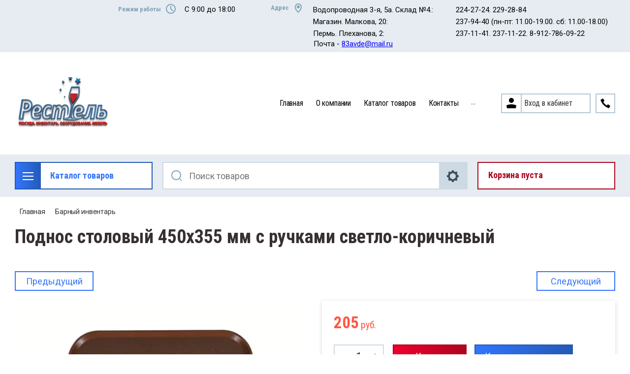

--- FILE ---
content_type: text/html; charset=utf-8
request_url: https://restel1.ru/magazin/product/podnos-stolovyj-450h355-mm-s-ruchkami-svetlo-korichnevyj
body_size: 25258
content:

	<!doctype html>
<html lang="ru">
<head>
<meta charset="utf-8">
<meta name="robots" content="all"/>
<title>Поднос столовый 450х355 мм с ручками светло-коричневый</title>
<meta name="description" content="Поднос столовый 450х355 мм с ручками светло-коричневый">
<meta name="keywords" content="Поднос столовый 450х355 мм с ручками светло-коричневый">
<meta name="SKYPE_TOOLBAR" content="SKYPE_TOOLBAR_PARSER_COMPATIBLE">
<meta name="viewport" content="width=device-width, initial-scale=1.0, maximum-scale=1.0, user-scalable=no">
<meta name="format-detection" content="telephone=no">
<meta http-equiv="x-rim-auto-match" content="none">

<link rel="stylesheet" href="/t/v3829/images/css/slick-theme.scss.css">
<link rel="stylesheet" href="/g/libs/jquery-slick/1.8.0/slick.css">
<link rel="stylesheet" href="/g/libs/remodal/css/remodal.css">
<link rel="stylesheet" href="/g/libs/remodal/css/remodal-default-theme.css">
<link rel="stylesheet" href="/g/libs/jqueryui/datepicker-and-slider/css/jquery-ui.css">

<!-- Fonts -->
<link href="https://fonts.googleapis.com/css?family=Roboto+Condensed:300,400,700|Roboto:100,300,400,500,700,900&amp;subset=cyrillic,cyrillic-ext,latin-ext" rel="stylesheet">
<!-- Fonts -->

<script src="/g/libs/jquery/1.10.2/jquery.min.js"></script>
<script src="/g/libs/jqueryui/datepicker-and-slider/js/jquery-ui.min.js" charset="utf-8"></script>

	<link rel="stylesheet" href="/g/css/styles_articles_tpl.css">
<link rel='stylesheet' type='text/css' href='/shared/highslide-4.1.13/highslide.min.css'/>
<script type='text/javascript' src='/shared/highslide-4.1.13/highslide-full.packed.js'></script>
<script type='text/javascript'>
hs.graphicsDir = '/shared/highslide-4.1.13/graphics/';
hs.outlineType = null;
hs.showCredits = false;
hs.lang={cssDirection:'ltr',loadingText:'Загрузка...',loadingTitle:'Кликните чтобы отменить',focusTitle:'Нажмите чтобы перенести вперёд',fullExpandTitle:'Увеличить',fullExpandText:'Полноэкранный',previousText:'Предыдущий',previousTitle:'Назад (стрелка влево)',nextText:'Далее',nextTitle:'Далее (стрелка вправо)',moveTitle:'Передвинуть',moveText:'Передвинуть',closeText:'Закрыть',closeTitle:'Закрыть (Esc)',resizeTitle:'Восстановить размер',playText:'Слайд-шоу',playTitle:'Слайд-шоу (пробел)',pauseText:'Пауза',pauseTitle:'Приостановить слайд-шоу (пробел)',number:'Изображение %1/%2',restoreTitle:'Нажмите чтобы посмотреть картинку, используйте мышь для перетаскивания. Используйте клавиши вперёд и назад'};</script>

<!-- 46b9544ffa2e5e73c3c971fe2ede35a5 -->
<script type='text/javascript' src='/shared/s3/js/lang/ru.js'></script>
<script type='text/javascript' src='/shared/s3/js/common.min.js'></script>
<link rel='stylesheet' type='text/css' href='/shared/s3/css/calendar.css' /><link rel="icon" href="/favicon.jpg" type="image/jpeg">

<!--s3_require-->
<link rel="stylesheet" href="/g/basestyle/1.0.1/user/user.css" type="text/css"/>
<link rel="stylesheet" href="/g/basestyle/1.0.1/user/user.blue.css" type="text/css"/>
<script type="text/javascript" src="/g/basestyle/1.0.1/user/user.js" async></script>
<!--/s3_require-->
			
		
		
		
			<link rel="stylesheet" type="text/css" href="/g/shop2v2/default/css/theme.less.css">		
			<script type="text/javascript" src="/g/printme.js"></script>
		<script type="text/javascript" src="/g/shop2v2/default/js/tpl.js"></script>
		<script type="text/javascript" src="/g/shop2v2/default/js/baron.min.js"></script>
		
			<script type="text/javascript" src="/g/shop2v2/default/js/shop2.2.js"></script>
		
	<script type="text/javascript">shop2.init({"productRefs": {"763609900":{"vid_tovara":{"141656100":["978560100"]},"proizvoditel_2_686":{"141488700":["978560100"]},"dopolnitel_no":{"146805500":["978560100"]}}},"apiHash": {"getPromoProducts":"ea961fd1de319b12b9979d48872cc30e","getSearchMatches":"334ceba50a0ca9a9ced56850d6895824","getFolderCustomFields":"f714ccefe861b39eff8548dbea9bc77e","getProductListItem":"f32f60478041dbc35cfb6ad411b4417f","cartAddItem":"4eb831933cd19254990482172f0b06bb","cartRemoveItem":"a111bf618ac78c357f4f9b7eb2cd170e","cartUpdate":"dc2c35913e46b8953dbf9aa24d0fab66","cartRemoveCoupon":"ba9eca471bd0fac659e0671f88b87e1f","cartAddCoupon":"43560189444a96ff4f700e4213098d59","deliveryCalc":"f44ba68e671f5d1a2b0fe9309d57eff6","printOrder":"fb7367c58d15b3dc6134bf3a15a41276","cancelOrder":"f26a1800ad82c445f066e92411728222","cancelOrderNotify":"f9560103922a14ac12d9d25b48c25452","repeatOrder":"7682ea72f2f2b98b242d7ccbf61354ee","paymentMethods":"0dc96e7e5fb97d7f7eea39b7ebf2b9bf","compare":"37f9d17522eecaf3bcbc5f8b9115d72b"},"hash": null,"verId": 2621550,"mode": "product","step": "","uri": "/magazin","IMAGES_DIR": "/d/","my": {"show_sections":true,"lazy_load_subpages":true,"search_range_max":200000,"show_flags_filter":true,"special_alias":"SPEC","new_alias":"NEW","hide_in_search":["text"],"gr_slider_enable_blackout":true},"shop2_cart_order_payments": 3,"cf_margin_price_enabled": 0,"maps_yandex_key":"","maps_google_key":""});</script>
<style type="text/css">.product-item-thumb {width: 450px;}.product-item-thumb .product-image, .product-item-simple .product-image {height: 450px;width: 450px;}.product-item-thumb .product-amount .amount-title {width: 354px;}.product-item-thumb .product-price {width: 400px;}.shop2-product .product-side-l {width: 200px;}.shop2-product .product-image {height: 190px;width: 200px;}.shop2-product .product-thumbnails li {width: 56px;height: 56px;}</style>

<!--<link rel="stylesheet" href="/t/v3829/images/css/theme.scss.css">-->
<link rel="stylesheet" href="/t/v3829/images/css/lightgallery.css">

<script src="/g/libs/jquery-formstyler/1.7.4/jquery.formstyler.min.js" charset="utf-8"></script>
<script src="/g/libs/lightgallery/v1.2.19/lightgallery.js"></script>
<script src="/g/libs/lightgallery/v1.2.19/lg-zoom.min.js"></script>
<script src="/g/templates/shop2/2.112.2/js/nouislider.min.js" charset="utf-8"></script>
<script src="/g/libs/jquery-match-height/0.7.2/jquery.matchHeight.min.js"></script>
<script src="/g/libs/jquery-responsive-tabs/1.5.1/jquery.responsivetabs.min.js"></script>
<script src="/g/templates/shop2/2.79.2/js/animit.js"></script>
<script src="/g/templates/shop2/2.79.2/js/waslide.js"></script>
<script src="/g/libs/flexmenu/1.4.2/flexmenu.min.modern.js"></script>
<script src="/g/libs/jquery-slick/1.8.0/slick.min.js"></script>
<script src="/g/libs/jquery-sly/1.6.1/sly.min.js"></script>
<script src="/g/templates/shop2/2.96.2/js/headroom.js" charset="utf-8"></script>
<script src="/g/libs/remodal/js/remodal.js" charset="utf-8"></script>
<script src="/g/libs/jquery-bgdsize/jquery.bgdsize.js" charset="utf-8"></script>


    <link rel="stylesheet" href="/g/templates/shop2/2.112.2/themes/theme2/theme.scss.css">

<link rel="stylesheet" href="/g/templates/shop2/2.112.2/css/corrections.css">
<script src="/g/s3/misc/form/shop-form/shop-form-minimal.js" charset="utf-8"></script>

<script src="/g/templates/shop2/2.112.2/js/main.js" charset="utf-8"></script>

<script src="/t/v3829/images/js/site.addons.js" charset="utf-8"></script>

<script src="/g/templates/shop2/2.112.2/addons_blocks/shop2_msg/shop2_msg.js"></script>

 <link rel="stylesheet" href="/t/v3829/images/css/site_addons.scss.css">


<script type="text/javascript">
(function(c,s,t,r,e,a,m){c[e]=c[e]||function(){(c[e].q=c[e].q||[]).push(arguments)},c[e].p=r,a=s.createElement(t),m=s.getElementsByTagName(t)[0],a.async=1,a.src=r,m.parentNode.insertBefore(a,m)})(window,document,'script','https://nlb-clickstream.sberbank.ru/clickstream.bundle.js','csa');
csa('init', {}, true, true);
</script>


<link rel="stylesheet" href="/t/v3829/images/css/bdr_addons.scss.css">
</head>
<body>
	<div class="site-wrapper">
		<div class="burger-block">
    		<div class="burger-block__ico"></div>
		    <div class="burger-block__section">
		        
		        <a href="#rem-login" class="burger-block__cabinet">Вход в кабинет</a>

		        <div class="burger-block__folders">
		            <div class="burger-block__folders-title">Каталог товаров</div>
		            <div class="burger-block__folders-list">
		            	<ul class="popup-folders__list menu-default">
													         						         						         						         						    						         						              						              						                   <li class="firstlevel sublevel dontsplit"><a class="hasArrow" href="/magazin/folder/oborudovanie"><span>Оборудование</span></a>
						              						         						         						         						         						    						         						              						                   						                        <ul>
						                            <li class="parentItem"><a href="/magazin/folder/oborudovanie"><span>Оборудование</span></a></li>
						                    							              						              						                   <li class="sublevel dontsplit"><a class="hasArrow" href="/magazin/folder/teplovoe"><span>Тепловое</span></a>
						              						         						         						         						         						    						         						              						                   						                        <ul>
						                            <li class="parentItem"><a href="/magazin/folder/teplovoe"><span>Тепловое</span></a></li>
						                    							              						              						                   <li class=""><a href="/magazin/folder/apparaty-sous-vide"><span>Аппараты Sous Vide</span></a>
						              						         						         						         						         						    						         						              						                   						                        </li>
						                        						                   						              						              						                   <li class=""><a href="/magazin/folder/vafelnicy"><span>Вафельницы</span></a>
						              						         						         						         						         						    						         						              						                   						                        </li>
						                        						                   						              						              						                   <li class=""><a href="/magazin/folder/kipyatilnik"><span>Кипятильник</span></a>
						              						         						         						         						         						    						         						              						                   						                        </li>
						                        						                   						              						              						                   <li class=""><a href="/magazin/folder/marmity"><span>Мармиты</span></a>
						              						         						         						         						         						    						         						              						                   						                        </li>
						                        						                   						              						              						                   <li class=""><a href="/magazin/folder/mikrovolnovye-pechi-professionalnye"><span>Микроволновые печи профессиональные</span></a>
						              						         						         						         						         						    						         						              						                   						                        </li>
						                        						                   						              						              						                   <li class=""><a href="/magazin/folder/parokonvektomaty"><span>Пароконвектоматы</span></a>
						              						         						         						         						         						    						         						              						                   						                        </li>
						                        						                             </ul></li>
						                        						                   						              						              						                   <li class="sublevel dontsplit"><a class="hasArrow" href="/magazin/folder/nejtralnoe"><span>Нейтральное</span></a>
						              						         						         						         						         						    						         						              						                   						                        <ul>
						                            <li class="parentItem"><a href="/magazin/folder/nejtralnoe"><span>Нейтральное</span></a></li>
						                    							              						              						                   <li class=""><a href="/magazin/folder/linii-razdachi"><span>Линии раздачи</span></a>
						              						         						         						         						         						    						         						              						                   						                        </li>
						                        						                             </ul></li>
						                        						                             </ul></li>
						                        						                   						              						              						                   <li class="firstlevel sublevel dontsplit"><a class="hasArrow" href="/magazin/folder/stolovaya-posuda"><span>Столовая посуда</span></a>
						              						         						         						         						         						    						         						              						                   						                        <ul>
						                            <li class="parentItem"><a href="/magazin/folder/stolovaya-posuda"><span>Столовая посуда</span></a></li>
						                    							              						              						                   <li class=""><a href="/magazin/folder/botanical"><span>Botanical</span></a>
						              						         						         						         						         						    						         						              						                   						                        </li>
						                        						                   						              						              						                   <li class=""><a href="/magazin/folder/luca-mosaic-1"><span>Luca Mosaic</span></a>
						              						         						         						         						         						    						         						              						                   						                        </li>
						                        						                   						              						              						                   <li class=""><a href="/magazin/folder/novyj-god"><span>Новый год</span></a>
						              						         						         						         						         						    						         						              						                   						                        </li>
						                        						                             </ul></li>
						                        						                   						              						              						                   <li class="firstlevel"><a href="/magazin/folder/barnoe-i-restorannoe-steklo"><span>Барное и ресторанное стекло</span></a>
						              						         						         						         						         						    						         						              						                   						                        </li>
						                        						                   						              						              						                   <li class="firstlevel"><a href="/magazin/folder/stolovye-pribory"><span>Столовые приборы</span></a>
						              						         						         						         						         						    						         						              						                   						                        </li>
						                        						                   						              						              						                   <li class="firstlevel"><a href="/magazin/folder/nozhi-i-aksessuary"><span>Ножи и аксессуары</span></a>
						              						         						         						         						         						    						         						              						                   						                        </li>
						                        						                   						              						              						                   <li class="firstlevel"><a href="/magazin/folder/kuhonnyj-inventar"><span>Кухонный инвентарь</span></a>
						              						         						         						         						         						    						         						              						                   						                        </li>
						                        						                   						              						              						                   <li class="firstlevel"><a href="/magazin/folder/barnyj-inventar"><span>Барный инвентарь</span></a>
						              						         						         						         						         						    						         						              						                   						                        </li>
						                        						                   						              						              						                   <li class="firstlevel"><a href="/magazin/folder/predmety-servirovki"><span>Предметы сервировки</span></a>
						              						         						         						         						         						    						         						              						                   						                        </li>
						                        						                   						              						              						                   <li class="firstlevel"><a href="/magazin/folder/konditerskij-inventar"><span>Кондитерский инвентарь</span></a>
						              						         						         						         						         						    						         						              						                   						                        </li>
						                        						                   						              						              						                   <li class="firstlevel sublevel dontsplit"><a class="hasArrow" href="/magazin/folder/mebel-1"><span>Мебель</span></a>
						              						         						         						         						         						    						         						              						                   						                        <ul>
						                            <li class="parentItem"><a href="/magazin/folder/mebel-1"><span>Мебель</span></a></li>
						                    							              						              						                   <li class=""><a href="/magazin/folder/podstolya"><span>Подстолья</span></a>
						              						         						         						         						         						    						         						              						                   						                        </li>
						                        						                             </ul></li>
						                        						                   						              						              						                   <li class="firstlevel"><a href="/magazin/folder/tekstil-1"><span>Текстиль</span></a>
						              						         						         						         						         						    						         						              						                   						                        </li>
						                        						                   						              						              						                   <li class="firstlevel"><a href="/magazin/folder/himiya-1"><span>Химия</span></a>
						              						         						         						         						         						    						         						              						                   						                        </li>
						                        						                   						              						              						                   <li class="firstlevel"><a href="/magazin/folder/siropy-1"><span>Сиропы</span></a>
						              						         						         						         						         						    						         						              						                   						                        </li>
						                        						                   						              						              						                   <li class="firstlevel"><a href="/magazin/folder/inventar-dlya-magazinov"><span>Инвентарь для магазинов</span></a>
						              						         						         						         						         						    						         						              						                   						                        </li>
						                        						                   						              						              						                   <li class="firstlevel"><a href="/magazin/folder/magazin-posuda-malkova-20"><span>Магазин &quot;Посуда&quot;. Малкова 20</span></a>
						              						         						         						         						         						    						    						    </li>
						</ul>
		            </div>
		        </div>

		        <div class="burger-block__navigation">

		        </div>

		    </div>

			
		</div>


		<div class="cabinet-block">
		    
			    <div class="cabinet-block__section">
			        
			        <div class="cabinet-block__back ">Назад</div>

			        <div class="cabinet-block__body">
			            <!-- Cabinet -->
			        </div>

			    </div>

		</div>
		<div class="search search-mob">
			<div class="search__mobile">
				
			</div>
		</div>


		<header role="banner" class="site-header">
			<div class="site-header__wrap">
				<div class="site-header__inner">
					<div class="site-header__top_line central">
												<div class="social">
							<div class="social__wrap">
															        <a class="social__link" href="https://vk.com/restel59"><img src=/thumb/2/OtSUb_WvvqgVlrG4OffRhw/16r16/d/fgs16_vk_square.svg  alt=""></a>
							    						    </div>
						</div>
												<div class="site-header__top_line_right">
															<div class="time_work">
									<div class="time_work__wrap">
										<div class="time_work__title">Режим работы</div>
										<div class="time_work__numbers">C 9:00 до 18:00</div>
									</div>	
								</div>
																						<div class="address">
									<div class="address__wrap">
										<div class="address__title">Адрес</div>
										<div class="address__text"><table cellpadding="3" cellspacing="1" style="width:100%;">
	<tbody>
		<tr>
			<td>Водопроводная 3-я, 5а. Склад №4.:</td>
			<td>&nbsp;</td>
			<td>&nbsp;</td>
			<td>&nbsp;</td>
			<td>&nbsp;</td>
			<td>224-27-24. 229-28-84</td>
		</tr>
		<tr>
			<td>Магазин. Малкова, 20:</td>
			<td>&nbsp;</td>
			<td>&nbsp;</td>
			<td>&nbsp;</td>
			<td>&nbsp;</td>
			<td>237-94-40 (пн-пт: 11.00-19.00. сб: 11.00-18.00)</td>
		</tr>
		<tr>
			<td>Пермь. Плеханова, 2:</td>
			<td>&nbsp;</td>
			<td>&nbsp;</td>
			<td>&nbsp;</td>
			<td>&nbsp;</td>
			<td>237-11-41. 237-11-22.&nbsp;8-912-786-09-22</td>
		</tr>
	</tbody>
</table>

<p>&nbsp;Почта - <a href="mailto:83avde@mail.ru" rel="noopener noreferrer" target="_blank">83avde@mail.ru</a></p></div>
									</div>
								</div>
													</div>

					</div>
					<div class="site-header__block">
						<div class="site-header__block_wrap central">
							<div class="logo">
																	<div class="site-logo">
																														<a href="/">
											<img src="/thumb/2/UeSIfzIzmF9d2sa4lmK60Q/200c100/d/1-2.png" alt="" />
										</a>
									</div>
																<div class="logo__wrap">
																										</div>
							</div>
							<div class="site-header__left_block">
																    <nav class="menu menu-top">
								        <div class="menu__wrap">
								            <ul class="menu__inner">
								                								
								                    								
								                    								                        <li class=" opened active">
								                            <a href="/">
								                                Главная
								                                								                            </a>
								                    								                    								
								                								
								                    								                        								                                </li>
								                            								                        								                    								
								                    								                        <li class="">
								                            <a href="/o-kompanii">
								                                О компании
								                                								                            </a>
								                    								                    								
								                								
								                    								                        								                                </li>
								                            								                        								                    								
								                    								                        <li class="">
								                            <a href="/katalog-tovarov">
								                                Каталог товаров
								                                								                            </a>
								                    								                    								
								                								
								                    								                        								                                </li>
								                            								                        								                    								
								                    								                        <li class="">
								                            <a href="/kontakty">
								                                Контакты
								                                								                            </a>
								                    								                    								
								                								
								                    								                        								                                </li>
								                            								                        								                    								
								                    								                        <li class="">
								                            <a href="/dostavka-1">
								                                Доставка
								                                								                            </a>
								                    								                    								
								                								
								                    								                        								                                </li>
								                            								                        								                    								
								                    								                        <li class="">
								                            <a href="/nashi-vakansii">
								                                Наши вакансии
								                                								                            </a>
								                    								                    								
								                								
								                    								                        								                                </li>
								                            								                        								                    								
								                    								                        <li class="">
								                            <a href="/users">
								                                Пользователи
								                                								                            </a>
								                    								                    								
								                								                </li>
								            </ul>
								            								        </div>
								    </nav>
										                        <div class="login_phone_wrap">
		                        	<div class="login">
										<a href="#rem-login" class="login__wrap">
		                        			<span class="login__svg"></span>
		                        			<span class="login__text">Вход в кабинет</span>
			                        	</a>
			                        	<div class="login__mod remodal" data-remodal-id="rem-login" role="dialog">
			                        		<div data-remodal-action="close" class="close-button">Назад</div>
			                        		<div class="for-js-append ">
				                        		<div class="login__mod-warp">
					                        		<div class="shop2-block login-form ">
	<div class="block-title login__mod-main-title large-title">
					<div>Вход в кабинет</div>
			</div>
	<div class="block-body">
				<form method="post" action="/registraciya">
			<input type="hidden" name="mode" value="login" />
			<div class="row row__input-login">
				<label for="login">Логин</label>
				<label class="field text"><input type="text" name="login" placeholder="Username" id="login" tabindex="1" value="" /></label>
			</div>
			<div class="row row__input-password">
				<label for="password">Пароль:</label>
				<label class="field password"><input type="password" placeholder="********" name="password" id="password" tabindex="2" value="" /></label>
									<button type="submit" class="signin-btn" tabindex="3">Войти</button>
								
			</div>
		<re-captcha data-captcha="recaptcha"
     data-name="captcha"
     data-sitekey="6LcYvrMcAAAAAKyGWWuW4bP1De41Cn7t3mIjHyNN"
     data-lang="ru"
     data-rsize="invisible"
     data-type="image"
     data-theme="light"></re-captcha></form>
		<div class="clear-container"></div>
		<p>
			<a href="/registraciya/register" class="register">Регистрация</a>
					</p>
		
	</div>
</div>				                        		</div>
				                        		<div class="social-for-login">
													<div class="social-for-login__wrap">
														<div class="social-for-login__title">Войти через</div> 														<div class="social-for-login__icons">
																															


					
						<div class="g-social">
										
					<!--noindex-->
						<a href="/users/hauth/start/vkontakte?return_url=/magazin/product/podnos-stolovyj-450h355-mm-s-ruchkami-svetlo-korichnevyj" class="g-social__item g-social__item--vk" rel="nofollow">Vkontakte</a>
					<!--/noindex-->
						
															
					<!--noindex-->
						<a href="/users/hauth/start/yandex?return_url=/magazin/product/podnos-stolovyj-450h355-mm-s-ruchkami-svetlo-korichnevyj" class="g-social__item g-social__item--ya" rel="nofollow">Yandex</a>
					<!--/noindex-->
						
										
			</div>
			
		
	
<div class="g-auth__personal-note">
	Я согласен(на) на обработку моих персональных данных. <a href="/registraciya?mode=agreement" target="_blank">Подробнее</a></div>
																												    </div>
													</div>					
																									</div>
											</div>
		                        		</div>
		                        	</div>
		                        	<div class="phone">
		                        		<div class="phone__wrap">
		                        			<a href="#rem-phone"><div class="phone__ico"></div></a>
		                        			
		                        		</div>
		                        	</div>	                        	
		                        </div>
		                    </div>
		                </div>
					</div>
				</div>
				<div class="site-header__bottom central">
					<div class="site-header__bottom__wrap">
													<div class="catalogue-menu catalogue-menu-inner-hide">
								<div class="catalogue-menu__wrap">
									<div class="catalogue-menu__title">Каталог товаров</div>
									<div class="catalogue-menu__list">
										<ul class="catalogue-menu__inner"><li class="has-child"><a href="/magazin/folder/oborudovanie" > <span></span> Оборудование</a><ul class="level-2"><li class="has-child"><a href="/magazin/folder/teplovoe" > <span></span> Тепловое</a><ul class="level-3"><li><a href="/magazin/folder/apparaty-sous-vide" >Аппараты Sous Vide</a></li><li><a href="/magazin/folder/vafelnicy" >Вафельницы</a></li><li><a href="/magazin/folder/kipyatilnik" >Кипятильник</a></li><li><a href="/magazin/folder/marmity" >Мармиты</a></li><li><a href="/magazin/folder/mikrovolnovye-pechi-professionalnye" >Микроволновые печи профессиональные</a></li><li><a href="/magazin/folder/parokonvektomaty" >Пароконвектоматы</a></li></ul></li><li class="has-child"><a href="/magazin/folder/nejtralnoe" > <span></span> Нейтральное</a><ul class="level-3"><li><a href="/magazin/folder/linii-razdachi" >Линии раздачи</a></li></ul></li></ul></li><li class="has-child"><a href="/magazin/folder/stolovaya-posuda" > <span></span> Столовая посуда</a><ul class="level-2"><li><a href="/magazin/folder/botanical" >Botanical</a></li><li><a href="/magazin/folder/luca-mosaic-1" >Luca Mosaic</a></li><li><a href="/magazin/folder/novyj-god" >Новый год</a></li></ul></li><li><a href="/magazin/folder/barnoe-i-restorannoe-steklo" >Барное и ресторанное стекло</a></li><li><a href="/magazin/folder/stolovye-pribory" >Столовые приборы</a></li><li><a href="/magazin/folder/nozhi-i-aksessuary" >Ножи и аксессуары</a></li><li><a href="/magazin/folder/kuhonnyj-inventar" >Кухонный инвентарь</a></li><li class="opened active"><a href="/magazin/folder/barnyj-inventar" >Барный инвентарь</a></li><li><a href="/magazin/folder/predmety-servirovki" >Предметы сервировки</a></li><li><a href="/magazin/folder/konditerskij-inventar" >Кондитерский инвентарь</a></li><li class="has-child"><a href="/magazin/folder/mebel-1" > <span></span> Мебель</a><ul class="level-2"><li><a href="/magazin/folder/podstolya" >Подстолья</a></li></ul></li><li><a href="/magazin/folder/tekstil-1" >Текстиль</a></li><li><a href="/magazin/folder/himiya-1" >Химия</a></li><li><a href="/magazin/folder/siropy-1" >Сиропы</a></li><li><a href="/magazin/folder/inventar-dlya-magazinov" >Инвентарь для магазинов</a></li><li><a href="/magazin/folder/magazin-posuda-malkova-20" >Магазин &quot;Посуда&quot;. Малкова 20</a></li></ul>										<div class="catalogue-menu__btn">Еще категории</div>
									</div>
								</div>
							</div>
												<!-- Search Form -->	
						<div class="search search-desc">
							<div class="search__mobile-click ">
								
							</div>
							<div class="search__wrapper">
								<div class="close-button close-button__search "></div>
					         	<form class="search__form" action="/magazin/search" enctype="multipart/form-data">
					         		<input class="search__button" type="submit" value="Найти" />
					          		<input class="search__text" placeholder="Поиск товаров" autocomplete="off" name="search_text" value=""/>
					          		
									<a href="#rem-expanded__search"><div class="expanded__search">Расширенный поиск</div></a>
					          	<re-captcha data-captcha="recaptcha"
     data-name="captcha"
     data-sitekey="6LcYvrMcAAAAAKyGWWuW4bP1De41Cn7t3mIjHyNN"
     data-lang="ru"
     data-rsize="invisible"
     data-type="image"
     data-theme="light"></re-captcha></form>		
					          	<div class="close__search"></div>	
					          	<div class="remodal" data-remodal-id="rem-expanded__search" role="dialog">
					          		<div data-remodal-action="close" class="close-button">Назад</div>
					          		
    
<div class="shop2-block search-form ">
	<div class="block-title large-title">
		<strong>Расширенный поиск</strong>
		<span>&nbsp;</span>
	</div>
	<div class="block-body">
		<form action="/magazin/search" enctype="multipart/form-data">
			<input type="hidden" name="sort_by" value=""/>
			

			
							<div class="row">
					<label class="row-title" for="shop2-name">Название</label>
					<div class="row__body-cl">
						<input type="text" name="s[name]" size="20" id="shop2-name" value="" />
					</div>
				</div>
						
											<div class="row">
					<div class="shopSearch">
						<div class="shopSearch__rows rangeSliderWrapper  ">
															<div class="shopSearch__row">
									<div class="row-title">Цена руб.</div>
									<div class="row__body-cl">
										<div class="shopSearch__body">
											<div class="shopSearch__priceWrap">
												<label><input name="s[price][min]" type="text" size="5" class="small low" value="0" /></label>
												<label><input name="s[price][max]" data-max="200000" type="text" size="5" class="small high" value="200000" /></label>
											</div>

											<div class="inputRangeSlider"></div>
										</div>
									</div>
								</div>
													</div>
					</div>
				</div>
						

			

							<div class="row">
					<label class="row-title" for="shop2-article">Артикул</label>
					<div class="row__body-cl">
						<input type="text" name="s[article]" id="shop2-article" value="" />
					</div>
				</div>
			
			

			
							<div class="row">
					<div class="row-title">Выберите категорию</div>
					<div class="row__body-cl">
						<select name="s[folder_id]" id="s[folder_id]">
							<option value="">Все</option>
																																                            <option value="143991500" >
		                                 Оборудование
		                            </option>
		                        																	                            <option value="215679304" >
		                                &raquo; Тепловое
		                            </option>
		                        																	                            <option value="215679504" >
		                                &raquo;&raquo; Аппараты Sous Vide
		                            </option>
		                        																	                            <option value="215679704" >
		                                &raquo;&raquo; Вафельницы
		                            </option>
		                        																	                            <option value="215964104" >
		                                &raquo;&raquo; Кипятильник
		                            </option>
		                        																	                            <option value="215964304" >
		                                &raquo;&raquo; Мармиты
		                            </option>
		                        																	                            <option value="215964504" >
		                                &raquo;&raquo; Микроволновые печи профессиональные
		                            </option>
		                        																	                            <option value="215964904" >
		                                &raquo;&raquo; Пароконвектоматы
		                            </option>
		                        																	                            <option value="79572105" >
		                                &raquo; Нейтральное
		                            </option>
		                        																	                            <option value="79572505" >
		                                &raquo;&raquo; Линии раздачи
		                            </option>
		                        																	                            <option value="143990700" >
		                                 Столовая посуда
		                            </option>
		                        																	                            <option value="95438302" >
		                                &raquo; Botanical
		                            </option>
		                        																	                            <option value="97304302" >
		                                &raquo; Luca Mosaic
		                            </option>
		                        																	                            <option value="222180104" >
		                                &raquo; Новый год
		                            </option>
		                        																	                            <option value="143989900" >
		                                 Барное и ресторанное стекло
		                            </option>
		                        																	                            <option value="143989300" >
		                                 Столовые приборы
		                            </option>
		                        																	                            <option value="143988700" >
		                                 Ножи и аксессуары
		                            </option>
		                        																	                            <option value="143987700" >
		                                 Кухонный инвентарь
		                            </option>
		                        																	                            <option value="143987300" >
		                                 Барный инвентарь
		                            </option>
		                        																	                            <option value="147977700" >
		                                 Предметы сервировки
		                            </option>
		                        																	                            <option value="143986500" >
		                                 Кондитерский инвентарь
		                            </option>
		                        																	                            <option value="143985900" >
		                                 Мебель
		                            </option>
		                        																	                            <option value="70300704" >
		                                &raquo; Подстолья
		                            </option>
		                        																	                            <option value="143881300" >
		                                 Текстиль
		                            </option>
		                        																	                            <option value="143879300" >
		                                 Химия
		                            </option>
		                        																	                            <option value="143878700" >
		                                 Сиропы
		                            </option>
		                        																	                            <option value="147957700" >
		                                 Инвентарь для магазинов
		                            </option>
		                        																	                            <option value="204584101" >
		                                 Магазин &quot;Посуда&quot;. Малкова 20
		                            </option>
		                        													</select>
					</div>
				</div>

				<div id="shop2_search_custom_fields"></div>
			
			
			
			
			
			
							<div class="row">
					<div class="row-title">Результатов на странице:</div>
					<div class="row__body-cl">
						<select name="s[products_per_page]">
											            					            					            <option value="5">5</option>
				            					            					            <option value="20">20</option>
				            					            					            <option value="35">35</option>
				            					            					            <option value="50" selected="selected">50</option>
				            					            					            <option value="65">65</option>
				            					            					            <option value="80">80</option>
				            					            					            <option value="95">95</option>
				            						</select>
					</div>
				</div>
			
						<div id="shop2_search_global_fields">
				
			
			
												<div class="row">
						<div class="row-title">Вид товара:</div>
						<div class="row__body-cl">
							<div class="row__body-cl-in">
								<select name="s[vid_tovara]">
									<option value="">Все</option>
																			<option value="141705500">Astra</option>
																			<option value="141705700">Barcelona</option>
																			<option value="141705900">Bazis</option>
																			<option value="141706100">Bergamo</option>
																			<option value="141706300">Casablanca</option>
																			<option value="141706500">Cremona</option>
																			<option value="141706700">Diamant</option>
																			<option value="141706900">Grano</option>
																			<option value="141707100">Jazz</option>
																			<option value="141707300">Kult</option>
																			<option value="141707500">Lazio</option>
																			<option value="141707700">Madrid</option>
																			<option value="141707900">Malta</option>
																			<option value="141708100">Marselles</option>
																			<option value="141708300">Milan</option>
																			<option value="141708500">Modena</option>
																			<option value="141708700">Monaco</option>
																			<option value="141708900">Nizza</option>
																			<option value="141709100">Oxford</option>
																			<option value="141709300">Parma</option>
																			<option value="141709500">Rimini</option>
																			<option value="141709700">Signum</option>
																			<option value="141709900">Sophia</option>
																			<option value="141710100">Tango</option>
																			<option value="141710300">Tokio</option>
																			<option value="141710500">Toscana</option>
																			<option value="141710700">Vals</option>
																			<option value="141710900">Verona</option>
																			<option value="141711100">Versailles</option>
																			<option value="141705300">Аксессуары</option>
																			<option value="141711500">Аляска</option>
																			<option value="7504301">Банка для подачи коктейлей</option>
																			<option value="141352900">Барные ложки и ложки для мороженого</option>
																			<option value="141695100">Блюда из нержавеющей стали</option>
																			<option value="7519901">Бокал-флюте</option>
																			<option value="7505301">Бокал для Irish coffee</option>
																			<option value="7507301">Бокал для бренди</option>
																			<option value="7510101">Бокал для вина</option>
																			<option value="7517101">Бокал для воды</option>
																			<option value="7517501">Бокал для коктейля</option>
																			<option value="7518101">Бокал для маргариты</option>
																			<option value="7518301">Бокал для мартини</option>
																			<option value="7518901">Бокал для пива</option>
																			<option value="7519501">Бокал для рома</option>
																			<option value="7519701">Бокал для хереса</option>
																			<option value="141717500">Бокалы для шампанского</option>
																			<option value="141695300">Вазы, этажерки, подставки</option>
																			<option value="141646700">Валики, ножи, тесторезки</option>
																			<option value="141695500">Ведра для шампанского, льда и подачи</option>
																			<option value="141646900">Венчики</option>
																			<option value="141717700">Весовое оборудование</option>
																			<option value="141648900">Вилки, ложки раздаточные</option>
																			<option value="109701101">Вишня</option>
																			<option value="141647100">Высечки, делители</option>
																			<option value="141464500">Гастроемкости</option>
																			<option value="141658900">Горшочки для тушения</option>
																			<option value="7520501">Графин</option>
																			<option value="141714900">Грили б/у</option>
																			<option value="7520901">Декантер</option>
																			<option value="141643500">Декоративные перегородки</option>
																			<option value="141649300">Держатели инвентаря и подставки</option>
																			<option value="141631500">Диспенсеры барные, емкости для сока</option>
																			<option value="141695900">Диспенсеры для соков и мюсли</option>
																			<option value="141643700">Для продуктовых магазинов</option>
																			<option value="141696100">Доски для подачи</option>
																			<option value="141643900">Доски разделочные</option>
																			<option value="141716300">Другое тепловое б/у оборудование</option>
																			<option value="141649500">Дуршлаги, грохоты, сита</option>
																			<option value="141649700">Емкости для специй, совки для сыпучих продуктов</option>
																			<option value="141631700">Инвентарь для бариста</option>
																			<option value="141703100">Казаны, кастрюли</option>
																			<option value="141649900">Картофелемялки, толкушки, веселки</option>
																			<option value="146799500">Кассеты посудомоечные</option>
																			<option value="141650100">Кастрюли</option>
																			<option value="148012100">Кастрюля</option>
																			<option value="141712100">Кипятильники</option>
																			<option value="141647300">Кисточки</option>
																			<option value="141631900">Коврики, подкладки барные</option>
																			<option value="141647500">Коврики, термозащита для рук, бумага для выпечки</option>
																			<option value="141696300">Кокотницы, баранчики, соусники, креманки</option>
																			<option value="141711700">Колобок</option>
																			<option value="141650300">Колоды разрубочные</option>
																			<option value="141700900">Кольца для салфеток</option>
																			<option value="141712900">Конвекционные печи</option>
																			<option value="141701100">Конверты (куверты) для столовых приборов</option>
																			<option value="141650500">Консервные ножи</option>
																			<option value="141711900">Контейнеры для столовых приборов</option>
																			<option value="141696500">Корзинки для подачи</option>
																			<option value="141632100">Корзинки плетеные</option>
																			<option value="148012700">Котел</option>
																			<option value="141650700">Котлы</option>
																			<option value="141713300">Котлы пищеварочные</option>
																			<option value="7522301">Креманка</option>
																			<option value="7527901">Кружка для коктейля</option>
																			<option value="7528101">Кружка для пива</option>
																			<option value="7531301">Кружка для чая/кофе</option>
																			<option value="141650900">Крышки для кухонной посуды</option>
																			<option value="7533301">Кувшин</option>
																			<option value="141651100">Лопатки</option>
																			<option value="141644900">Лопаты для пиццы</option>
																			<option value="141651300">Лотки</option>
																			<option value="141655500">Льдогенераторы</option>
																			<option value="141645100">Мангал и шампуры</option>
																			<option value="141632300">Меловые доски, ценники</option>
																			<option value="141651500">Мельницы для специй</option>
																			<option value="141651700">Мерная посуда</option>
																			<option value="141651900">Миски</option>
																			<option value="141652900">Молотки, топорики для отбивания мяса</option>
																			<option value="141632500">Молочники</option>
																			<option value="141697700">Мусаты и точильные камни</option>
																			<option value="141696700">Наборы для специй</option>
																			<option value="141632700">Направляющие для бокалов</option>
																			<option value="141647700">Насадки, мешки, воронки кондитерские</option>
																			<option value="141632900">Настольные таблички</option>
																			<option value="141697900">Ножи Luxstahl «Base line»</option>
																			<option value="141698100">Ножи Luxstahl «Chef»</option>
																			<option value="141698300">Ножи Luxstahl «Colour»</option>
																			<option value="141698500">Ножи Luxstahl «Master»</option>
																			<option value="141698700">Ножи Luxstahl «Medium»</option>
																			<option value="141699100">Ножи Luxstahl «Palewood»</option>
																			<option value="141699300">Ножи Luxstahl «Profi»</option>
																			<option value="141699500">Ножи Luxstahl «Redwood»</option>
																			<option value="141699900">Ножи Luxstahl «Sakura»</option>
																			<option value="141700100">Ножи Luxstahl «White Line»</option>
																			<option value="141700300">Ножи Luxstahl «Wood Line»</option>
																			<option value="141645300">Ножи для пиццы</option>
																			<option value="141700500">Ножи другие</option>
																			<option value="141716500">Оборудование для санузлов</option>
																			<option value="141645500">Одноразовая посуда и упаковка</option>
																			<option value="7535901">Олд Фэшн</option>
																			<option value="141645700">Палочка и лопатка для блинов</option>
																			<option value="141633100">Папки, карты вин, счета</option>
																			<option value="141716700">Пищевая пленка, фольга, фасовочные пакеты</option>
																			<option value="141656100">Подносы</option>
																			<option value="141647900">Подставки, крышки для торта</option>
																			<option value="141636900">Подставки и карманы для меню</option>
																			<option value="141653100">Половники, шумовки, черпаки</option>
																			<option value="141659100">Посуда Chan Wave серия Classic</option>
																			<option value="141659300">Посуда Chan Wave серия Quadro</option>
																			<option value="141659700">Посуда Corone White</option>
																			<option value="141686900">Посуда Corone серия Aqua</option>
																			<option value="141687100">Посуда Corone серия Caffetteria</option>
																			<option value="141687300">Посуда Corone серия Celeste</option>
																			<option value="141687500">Посуда Corone серия Colore</option>
																			<option value="141687700">Посуда Corone серия Rustico</option>
																			<option value="141687900">Посуда Corone серия Tesoro</option>
																			<option value="141688100">Посуда Corone серия Verde</option>
																			<option value="141688500">Посуда House of White Porcelain серия CaBaRe Classic</option>
																			<option value="141689700">Посуда House of White Porcelain серия CaBaRe Quadro</option>
																			<option value="141689900">Посуда House of White Porcelain серия Provence</option>
																			<option value="141690500">Посуда Lequn</option>
																			<option value="141690700">Посуда LY'S серия Horeca</option>
																			<option value="141691300">Посуда Sam&amp;amp;Squito серия Classic</option>
																			<option value="141691900">Посуда Sam&amp;amp;Squito серия Galaxy</option>
																			<option value="141692100">Посуда Sam&amp;amp;Squito серия Melody</option>
																			<option value="141692300">Посуда Sam&amp;amp;Squito серия Quadro</option>
																			<option value="141693100">Посуда для детских садов</option>
																			<option value="141717900">Посуда для ресторанов</option>
																			<option value="141693300">Посуда для японской кухни</option>
																			<option value="141693500">Посуда из фаянса</option>
																			<option value="141653300">Противни</option>
																			<option value="141716900">Расходные материалы для диспенсеров</option>
																			<option value="141700700">Рубаки, топоры, ножницы</option>
																			<option value="7545301">Рюмка</option>
																			<option value="7545701">Рюмка для граппы</option>
																			<option value="7545901">Рюмка ликерная</option>
																			<option value="141696900">Саджи</option>
																			<option value="141701300">Салфетки</option>
																			<option value="141701700">Салфетки для японской кухни</option>
																			<option value="141697100">Свечи и подсвечники</option>
																			<option value="141693700">Серия Collage</option>
																			<option value="141693900">Серия Day</option>
																			<option value="141694100">Серия Tvist</option>
																			<option value="141694300">Серия Tvist Ivory</option>
																			<option value="141694500">Серия Восток</option>
																			<option value="141645900">Сетки для пиццы</option>
																			<option value="109701501">Сироп</option>
																			<option value="141648100">Сита</option>
																			<option value="141648300">Скалки</option>
																			<option value="141701900">Скатерти и салфетки бумажные</option>
																			<option value="141702100">Скатерти квадратные</option>
																			<option value="141702700">Скатерти прямоугольные</option>
																			<option value="141702900">Сковороды Luxstahl «Tri-ply»</option>
																			<option value="141703500">Сковороды Luxstahl алюминиевые</option>
																			<option value="141703700">Сковороды Luxstahl из нержавеющей стали с тройным дном</option>
																			<option value="141703900">Сковороды алюминиевые</option>
																			<option value="141704100">Сковороды блинные</option>
																			<option value="141704300">Сковороды ВОК</option>
																			<option value="141704700">Сковороды чугунные</option>
																			<option value="141648500">Скребки</option>
																			<option value="148012900">Сотейник</option>
																			<option value="141654100">Сотейники</option>
																			<option value="141654300">Специальные ножи</option>
																			<option value="7553101">Стакан</option>
																			<option value="7546101">Стакан граненый</option>
																			<option value="7546301">Стакан для пива</option>
																			<option value="7547101">Стакан для чая</option>
																			<option value="7547501">Стакан смесительный</option>
																			<option value="141694700">Стеклокерамика Arcopal Trianon</option>
																			<option value="7547701">Стопка</option>
																			<option value="141654700">Термосы и термоконтейнеры</option>
																			<option value="141637100">Трубочки, пики, зубочистки</option>
																			<option value="141717100">Урны, контейнеры для мусора</option>
																			<option value="141646300">Формы для пиццы</option>
																			<option value="141637300">Френч-прессы, чайники заварочные</option>
																			<option value="141713500">Фритюрницы</option>
																			<option value="7549501">Хайбол</option>
																			<option value="7551101">Харикейн</option>
																			<option value="141648700">Хлебные формы, противни</option>
																			<option value="141718100">Хлебопекарное и кондитерское оборудование</option>
																			<option value="141644700">Ценники, бейджики и дисплеи</option>
																			<option value="7551701">Чайная пара набор</option>
																			<option value="141654900">Чайники</option>
																			<option value="141714100">Чебуречницы</option>
																			<option value="141655100">Чистки, терки, прессы</option>
																			<option value="141697300">Чугунная посуда для порционной подачи</option>
																			<option value="7551901">Шампанское-блюдце</option>
																			<option value="141714500">Шаурмы, шашлычницы</option>
																			<option value="141637500">Шейкеры, риммеры, джиггеры, мадлеры</option>
																			<option value="141464100">Штопоры и пробки</option>
																			<option value="7552101">Штоф</option>
																			<option value="141646500">Щетки и скребки</option>
																			<option value="141655300">Щипцы</option>
																			<option value="141697500">Ящики для сервировки</option>
																	</select>
							</div>
						</div>
					</div>
							

								
			
												<div class="row">
						<div class="row-title">Дополнительно:</div>
						<div class="row__body-cl">
							<div class="row__body-cl-in">
								<select name="s[dopolnitel_no]">
									<option value="">Все</option>
																			<option value="7525901">Acapulco</option>
																			<option value="7525301">Alaska</option>
																			<option value="7516901">Allegresse</option>
																			<option value="7515301">Amber</option>
																			<option value="7542101">Aqua</option>
																			<option value="7538701">Aquatic</option>
																			<option value="7542901">Aska (Krysta)</option>
																			<option value="7518501">Bach</option>
																			<option value="7533501">Bahus</option>
																			<option value="7536901">Baltic</option>
																			<option value="7545501">Banquet</option>
																			<option value="7535501">Basic</option>
																			<option value="7538101">Be Bop</option>
																			<option value="7546701">Beer Legend</option>
																			<option value="7519301">Beer Premium</option>
																			<option value="7508501">Bistro</option>
																			<option value="7520301">Brio</option>
																			<option value="7528501">Britannia</option>
																			<option value="7544901">Brixton</option>
																			<option value="7545101">Broadway</option>
																			<option value="7510901">Cabernet (Kwarx)</option>
																			<option value="7516301">Cabernet Abondant (Kwarx)</option>
																			<option value="7514701">Cabernet Ballon (Kwarx)</option>
																			<option value="7516101">Cabernet Supreme (Kwarx)</option>
																			<option value="7514301">Cabernet Vins Jeunes (Kwarx)</option>
																			<option value="7526101">California</option>
																			<option value="7550501">Can</option>
																			<option value="7521901">Carafe</option>
																			<option value="7552301">Carre</option>
																			<option value="7512701">Casablanka</option>
																			<option value="7516701">Celeste</option>
																			<option value="7538901">Centra</option>
																			<option value="7518701">CHAMPAGNE &amp;amp; COCKTAIL</option>
																			<option value="7507501">Charante</option>
																			<option value="7524501">Chiquito</option>
																			<option value="109703501">CLASSIC</option>
																			<option value="109703701">Classic</option>
																			<option value="7515101">Classique</option>
																			<option value="7540101">Club Ice</option>
																			<option value="7536501">Cortina</option>
																			<option value="7543901">Dallas</option>
																			<option value="7507701">Degustation</option>
																			<option value="7511501">Diamante</option>
																			<option value="7513101">Domaine (Под заказ)</option>
																			<option value="7528701">Don</option>
																			<option value="7529901">Dresden</option>
																			<option value="7510301">Elegance</option>
																			<option value="7537901">Elysia</option>
																			<option value="7550301">Enjoy</option>
																			<option value="7541701">Enjoy Loft</option>
																			<option value="7515901">Enoteca</option>
																			<option value="7509701">Etalon</option>
																			<option value="7525501">Fiesta</option>
																			<option value="7531501">Fitness</option>
																			<option value="7535301">Fleur</option>
																			<option value="7506301">Footed Mug</option>
																			<option value="7525701">Freeze</option>
																			<option value="7533901">Frigo</option>
																			<option value="7543301">Fusion</option>
																			<option value="7548301">Gin</option>
																			<option value="7514901">Grands Cepages (Kwarx)</option>
																			<option value="7550701">Granity</option>
																			<option value="7537701">Granity (Упрочненное стекло)</option>
																			<option value="7531701">Green tea</option>
																			<option value="7529301">Hamburg</option>
																			<option value="7551301">Hawaii</option>
																			<option value="7541901">Hisar</option>
																			<option value="7547901">Hot shot</option>
																			<option value="7522501">Ice ville</option>
																			<option value="7529101">Icon</option>
																			<option value="7511701">Imperial</option>
																			<option value="7511301">Imperial plus</option>
																			<option value="7505901">Irish Coffee</option>
																			<option value="7514101">Isabella</option>
																			<option value="7543101">Islande</option>
																			<option value="7536301">Istanbul</option>
																			<option value="109702101">JAZZ</option>
																			<option value="7524701">Jazzed</option>
																			<option value="7525101">Jazzed Frozen</option>
																			<option value="7524901">Jazzed Swirl</option>
																			<option value="7513501">Karat</option>
																			<option value="7534501">Kosem</option>
																			<option value="7542701">Lima (Kwarx)</option>
																			<option value="7519101">Linz</option>
																			<option value="7552701">Liszt</option>
																			<option value="7515501">Macaron</option>
																			<option value="7515701">Macaron Fascination</option>
																			<option value="7540901">Madura (Упрочненное стекло)</option>
																			<option value="7523301">Maeva Dots</option>
																			<option value="7523101">Maeva Vintage</option>
																			<option value="7527301">Maldives</option>
																			<option value="7510501">Malea</option>
																			<option value="7512501">Michelangelo Masterpiece</option>
																			<option value="7528301">Minden</option>
																			<option value="7512101">Monte Carlo</option>
																			<option value="7548701">Moscow</option>
																			<option value="109701701">NEW</option>
																			<option value="7532701">New Morning</option>
																			<option value="7540501">New York</option>
																			<option value="7546501">Nonic (Упрочненное стекло)</option>
																			<option value="7533101">Nordic</option>
																			<option value="7514501">Oenologue (Kwarx)</option>
																			<option value="7521101">Opening</option>
																			<option value="7513301">Open up (Kwarx)</option>
																			<option value="7508101">Open up Spirits (Kwarx)</option>
																			<option value="109702501">ORGANIC</option>
																			<option value="7505501">Pab</option>
																			<option value="7524101">Palmier</option>
																			<option value="7522901">Pepite</option>
																			<option value="7533701">Pichet</option>
																			<option value="7542501">Pleasure</option>
																			<option value="109703301">POP</option>
																			<option value="7541301">Pop Corn</option>
																			<option value="7521301">Premium</option>
																			<option value="7550101">Primarific (Krysta)</option>
																			<option value="7541101">Primary (Kwarx)</option>
																			<option value="7511101">Princesa (Упрочненное стекло)</option>
																			<option value="7552501">Puccini</option>
																			<option value="7517701">Quadro</option>
																			<option value="109703101">R'N'B</option>
																			<option value="109702701">REGGAE</option>
																			<option value="7512901">Retro</option>
																			<option value="7513701">Reveal`Up (Kwarx)</option>
																			<option value="109702901">ROCK</option>
																			<option value="7539101">Rocks S</option>
																			<option value="7520101">Romance</option>
																			<option value="7507901">Rose</option>
																			<option value="7552901">Rossini</option>
																			<option value="7534301">Roxy</option>
																			<option value="7544501">Salzburg</option>
																			<option value="7512301">Sequence (Krysta)</option>
																			<option value="7523701">Seychelles</option>
																			<option value="7542301">Shetland</option>
																			<option value="7538501">Side</option>
																			<option value="7517301">Signature</option>
																			<option value="7544701">Sire de Cognac</option>
																			<option value="7523901">Sorbet</option>
																			<option value="7508701">Spirits</option>
																			<option value="7551501">St.Tropez</option>
																			<option value="7538301">Stack Up (Упрочненное стекло)</option>
																			<option value="7543501">Sterling</option>
																			<option value="7508901">Sublym (Krysta)</option>
																			<option value="7524301">Sundae</option>
																			<option value="7527701">Swirl</option>
																			<option value="7523501">Sylvana</option>
																			<option value="7547301">Tea&amp;amp;Coffee</option>
																			<option value="7506901">Thermo Glass</option>
																			<option value="7513901">Timeless</option>
																			<option value="7541501">Tin Can</option>
																			<option value="7535701">Tivoli</option>
																			<option value="7543701">Trek</option>
																			<option value="7537301">Triumph</option>
																			<option value="7511901">Tulipe</option>
																			<option value="7510701">Twist</option>
																			<option value="7546901">Ultimate Pint (Упрочненное стекло)</option>
																			<option value="7521501">Universal</option>
																			<option value="7535101">Valse</option>
																			<option value="7522701">Vary</option>
																			<option value="7531901">Venezia</option>
																			<option value="7526301">Versatile</option>
																			<option value="7536701">Vigne (Kwarx)</option>
																			<option value="7522101">Village</option>
																			<option value="7521701">Vina</option>
																			<option value="7509101">Vinoteque</option>
																			<option value="7509301">Vintage</option>
																			<option value="7532501">Voluto</option>
																			<option value="7534701">Ypsilon</option>
																			<option value="7526701">Белль Пламя</option>
																			<option value="7526901">Белль Призма</option>
																			<option value="146803900">Бункеры для льдогенераторов</option>
																			<option value="7537501">Венеция</option>
																			<option value="7526501">Виктория</option>
																			<option value="217623904">в наличии имеются и другие модели, уточняйте у менеджера</option>
																			<option value="217684904">в наличии имеются и другие модели разного объема, уточняйте у менеджера</option>
																			<option value="141464700">Гастроемкости из поликарбоната</option>
																			<option value="146801500">Гастроемкости из полипропилена</option>
																			<option value="146801700">Гастроемкости керамические</option>
																			<option value="146801900">Гастроемкости перфорированные из нержавеющей стали</option>
																			<option value="146802100">Гастроемкости с волнистым краем</option>
																			<option value="146802300">Гастроемкости сплошные из нержавеющей стали</option>
																			<option value="7539301">Гладкий</option>
																			<option value="7506501">Глинтвейн</option>
																			<option value="7539501">Глория</option>
																			<option value="7549101">Джим Бим</option>
																			<option value="146802900">Доски из дерева</option>
																			<option value="146803100">Доски из полипропилена</option>
																			<option value="146803300">Доски со стяжками и шкантами</option>
																			<option value="7539701">Европейский</option>
																			<option value="7532101">Каппучино</option>
																			<option value="7548101">Каприз</option>
																			<option value="146802700">Кассовые боксы</option>
																			<option value="7534901">Квадро</option>
																			<option value="7529701">Ладья</option>
																			<option value="7530501">Лига</option>
																			<option value="146804100">Льдогенераторы ITV</option>
																			<option value="146804300">Льдогенераторы гранулированного льда</option>
																			<option value="146804500">Льдогенераторы кубикового льда</option>
																			<option value="146804700">Льдогенераторы пальчикового льда</option>
																			<option value="7527501">Мальва</option>
																			<option value="7529501">Минден</option>
																			<option value="7530101">Ностальгия</option>
																			<option value="7527101">Нью Белл</option>
																			<option value="7549301">Нью Йорк</option>
																			<option value="7539901">Ода</option>
																			<option value="146802500">Перегородка «Щит 3D»</option>
																			<option value="7530701">Пинта</option>
																			<option value="7530301">Пит</option>
																			<option value="146804900">Подносы (увеличенные) гастронормированные</option>
																			<option value="146805100">Подносы из нержавеющей стали</option>
																			<option value="146805300">Подносы из полипропилена</option>
																			<option value="146805500">Подносы из полистирола (26 цветов)</option>
																			<option value="146805700">Подносы прорезиненные</option>
																			<option value="146805900">Подставки для подносов (триджеки)</option>
																			<option value="7530901">Принц</option>
																			<option value="146807300">Профессиональные поварские ножи</option>
																			<option value="7540301">Стандарт</option>
																			<option value="7548501">Стиль</option>
																			<option value="7537101">Татьяна</option>
																			<option value="146807500">Тепловое оборудование</option>
																			<option value="146807700">Тепловое оборудование (б/у)</option>
																			<option value="7548901">Тюльпан</option>
																			<option value="7532301">Чайная</option>
																			<option value="7504701">Череп</option>
																			<option value="7536101">Шамбор</option>
																			<option value="7516501">Эдем</option>
																			<option value="7540701">Эллипсо</option>
																			<option value="7549701">Этюд</option>
																	</select>
							</div>
						</div>
					</div>
							

									</div>
			
			<div class="clear-container"></div>
			<div class="row search-btn_wrap">
				<button type="submit" class="search-btn for_btn">Найти</button>
			</div>
		<re-captcha data-captcha="recaptcha"
     data-name="captcha"
     data-sitekey="6LcYvrMcAAAAAKyGWWuW4bP1De41Cn7t3mIjHyNN"
     data-lang="ru"
     data-rsize="invisible"
     data-type="image"
     data-theme="light"></re-captcha></form>
		<div class="clear-container"></div>
	</div>
</div><!-- Search Form -->					          	</div>
							</div>
						</div>
						
													<div id="shop2-cart-preview">
		<div class="shopping-cart amount--count-none">
			<div class="block-body">
				<a href="/magazin/cart" class="cart-preview__title">
											Корзина пуста
														</a>
			</div>
		</div>
	</div><!-- Cart Preview -->
 
											</div> 
				</div>
			</div>
		</header> <!-- .site-header -->
		
		
    </div>



		<div class="site-container">
			
			<main role="main" class="site-main central">
				
<div class="site-path" data-url="/"><a href="/">Главная</a>    <a href="/magazin/folder/barnyj-inventar">Барный инвентарь</a>    Поднос столовый 450х355 мм с ручками светло-коричневый</div>				                    <h1>Поднос столовый 450х355 мм с ручками светло-коричневый</h1>
                
				
	                    <div class="mode-folder">
	                    		                        <div class="mode-folder__right">	
	<div class="shop2-cookies-disabled shop2-warning hide"></div>
	
	
	
		
							
			
							
			
							
			
		
				    


			<div class="remodal" data-remodal-id="bio-click" role="dialog">
			<div data-remodal-action="close" class="close-button">&nbsp;</div>
												
                        	
	    
        
    <div class="tpl-anketa" data-api-url="/-/x-api/v1/public/?method=form/postform&param[form_id]=20510500" data-api-type="form">
    		    			    	<div class="tpl-anketa__left">
		        	<div class="tpl-anketa__title">Купить в один клик</div>
		        			        </div>
	                        <div class="tpl-anketa__right">
	        	            <form method="post" action="/" data-s3-anketa-id="20510500">
	                <input type="hidden" name="param[placeholdered_fields]" value="1" />
	                <input type="hidden" name="form_id" value="20510500">
	                	                	                <input type="hidden" name="param[hide_title]" value="" />
	                <input type="hidden" name="param[product_name]" value="Поднос столовый 450х355 мм с ручками светло-коричневый" />
                	<input type="hidden" name="param[product_link]" value="https://restel1.ru&#47;magazin/product/podnos-stolovyj-450h355-mm-s-ruchkami-svetlo-korichnevyj" />
                	<input type="hidden" name="param[policy_checkbox]" value="" />
                	<input type="hidden" name="param[has_span_button]" value="" />
	                <input type="hidden" name="tpl" value="global:shop2.form.minimal.tpl">
	                		                		                    		                        <div class="tpl-field type-text">
		                            		                            
		                            		                            <div class="field-value">
		                                		                                		                                    <input type="text" 
		                                    	 
			                                    size="30" 
			                                    maxlength="100" 
			                                    value="" 
			                                    name="d[0]" 
			                                    placeholder="Имя" 
		                                    />
		                                		                                
		                                		                            </div>
		                        </div>
		                    		                		                    		                        <div class="tpl-field type-text field-required">
		                            		                            
		                            		                            <div class="field-value">
		                                		                                		                                    <input type="text" 
		                                    	 required  
			                                    size="30" 
			                                    maxlength="100" 
			                                    value="" 
			                                    name="d[1]" 
			                                    placeholder="Номер телефона *" 
		                                    />
		                                		                                
		                                		                            </div>
		                        </div>
		                    		                		                    		                        <div class="tpl-field type-email">
		                            		                            
		                            		                            <div class="field-value">
		                                		                                		                                    <input type="text" 
		                                    	 
			                                    size="30" 
			                                    maxlength="100" 
			                                    value="" 
			                                    name="d[2]" 
			                                    placeholder="E-mail" 
		                                    />
		                                		                                
		                                		                            </div>
		                        </div>
		                    		                		                    		                        <div class="tpl-field type-textarea">
		                            		                            
		                            		                            <div class="field-value">
		                                		                                		                                    <textarea 
		                                    	 
			                                    cols="50" 
			                                    rows="7" 
			                                    name="d[3]" 
			                                    placeholder="Комментарий"></textarea>
		                                		                                
		                                		                            </div>
		                        </div>
		                    		                		                    		                        <div class="tpl-field type-select">
		                            		                                <div class="field-title">Ваш менеджер:</div>
		                            		                            
		                            		                            <div class="field-value">
		                                		                                		                                	<label class="gr-select-wrapper">		                                    <select size="1" 
		                                    	 
			                                    name="d[4]">
		                                        <option value="">не выбрано</option>
		                                        		                                            <option value="Вариант 1">Вариант 1</option>
		                                        		                                            <option value="Вариант 2">Вариант 2</option>
		                                        		                                            <option value="Вариант 3">Вариант 3</option>
		                                        		                                    </select>
		                                    </label>		                                		                                
		                                		                            </div>
		                        </div>
		                    		                		                    		                        <div class="tpl-field type-hidden hide tpl-field__ip">
		                            		                            
		                            		                            <div class="field-value">
		                                																					<input type="hidden"
												 
			                                    size="" 
			                                    maxlength="" 
			                                    value="3.137.153.206" 
			                                    class="tpl-anketa__ip"			                                    name="d[5]" 
		                                    />
		                                		                                
		                                		                            </div>
		                        </div>
		                    		                		                    		                        <div class="tpl-field type-hidden hide tpl-field__product-name">
		                            		                            
		                            		                            <div class="field-value">
		                                																					<input type="hidden"
												 
			                                    size="" 
			                                    maxlength="" 
			                                    value="Поднос столовый 450х355 мм с ручками светло-коричневый" 
			                                    class="tpl-anketa__product-name"			                                    name="d[6]" 
		                                    />
		                                		                                
		                                		                            </div>
		                        </div>
		                    		                		                    		                        <div class="tpl-field type-hidden hide tpl-field__product-link">
		                            		                            
		                            		                            <div class="field-value">
		                                																					<input type="hidden"
												 
			                                    size="" 
			                                    maxlength="" 
			                                    value="https://restel1.ru&#47;magazin/product/podnos-stolovyj-450h355-mm-s-ruchkami-svetlo-korichnevyj" 
			                                    class="tpl-anketa__product-link"			                                    name="d[7]" 
		                                    />
		                                		                                
		                                		                            </div>
		                        </div>
		                    		                	
	        			        		
	                	
	                <div class="tpl-field tpl-field-button">
	                    <button type="submit" class="tpl-form-button">Отправить</button>
	                </div>
	
	            <re-captcha data-captcha="recaptcha"
     data-name="captcha"
     data-sitekey="6LcYvrMcAAAAAKyGWWuW4bP1De41Cn7t3mIjHyNN"
     data-lang="ru"
     data-rsize="invisible"
     data-type="image"
     data-theme="light"></re-captcha></form>
	            
	        		        	
	                </div>
    </div>
		</div> <!-- buy one click form -->
				<div class="shop2-product-navigation">
	    <!--noindex--><a rel="nofollow" class="shop2-btn" href="/magazin/product/podnos-stolovyj-450h355-mm-s-ruchkami-svetlo-korichnevyj/prev">Предыдущий</a><!--/noindex-->
	    <!--noindex--><a rel="nofollow" class="shop2-btn" href="/magazin/product/podnos-stolovyj-450h355-mm-s-ruchkami-svetlo-korichnevyj/next">Следующий</a><!--/noindex-->
	    </div>
		<div class="card-top-block" data-test="Поднос столовый 450х355 мм с ручками светло-коричневый">
	    
	    <div class="card-top-block__left">
	        
	        <div class="card-slider">
	        	<div class="product-label">
		        		                	                	        	</div>
	            <div class="product_slider">
	                <div class="product_slider_item">
	                    <div class="product_image">
	                        	                        <a class="gr-image-zoom" href="/thumb/2/BbNueCbyYL_A8uyLNpwHDA/r/d/shop_items_catalog_image580776.jpg" >
	                            <img src="/thumb/2/s0pxCjAMCHte2CC_k86woA/504r504/d/shop_items_catalog_image580776.jpg" alt="Поднос столовый 450х355 мм с ручками светло-коричневый" title="Поднос столовый 450х355 мм с ручками светло-коричневый" />
	                        </a>
	                        	                    </div>
	                </div>
	                	            </div>
	            <div class="product_slider_thumbs">
	                <div class="product_thumbs_item">
	                    <div class="product_image">
	                        	                        <a href="javascript:void(0);">
	                            <img src="/thumb/2/GJIZALwvJD8_FTjv_5bXVw/96r96/d/shop_items_catalog_image580776.jpg" alt="Поднос столовый 450х355 мм с ручками светло-коричневый" title="Поднос столовый 450х355 мм с ручками светло-коричневый" />
	                        </a>
	                        	                    </div>
	                </div>
	                	            </div>
	        </div>
	    </div>
	    <div class="card-top-block__right">
	        <form
	            method="post"
	            action="/magazin?mode=cart&amp;action=add"
	            accept-charset="utf-8"
	            class="shop2-product">
	
	            <input type="hidden" name="kind_id" value="978560100"/>
	            <input type="hidden" name="product_id" value="763609900"/>
	            <input type="hidden" name="meta" value='{&quot;vid_tovara&quot;:&quot;141656100&quot;,&quot;proizvoditel_2_686&quot;:&quot;141488700&quot;,&quot;dopolnitel_no&quot;:&quot;146805500&quot;}'/>
	            <div class="card-top-block__wrap">
	    			<div class="card-top-block__product">
	    	            	
	    	            	    					<div class="form_add">
	    						<div class="shop_product-price-actions">
	    							<div class="product-price">
	                                    <div class="product_prc">
	        									
	        									<div class="price-current">
		<strong>205</strong> руб.			</div>
	                                    </div>
	                                    <div class="product_amnt"></div>
	    							</div>
	    							<div class="shop2-product-actions-wrap">
	    								
	    							</div>
	    						</div>
	    						<div class="shop2-product__btns">
	    							
				
	<div class="product-amount">
					<div class="amount-title">Количество:</div>
							<div class="shop2-product-amount">
				<button type="button" class="amount-minus">&#8722;</button><input type="text" name="amount" data-kind="978560100"  data-min="1" data-multiplicity="" maxlength="4" value="1" /><button type="button" class="amount-plus">&#43;</button>
			</div>
						</div>
	    								                                <div class="shop2-product__btns-wrap-buy">
	    							     
			<button class="shop2-product-btn shop-product-btn type-3 buy" type="submit" data-url="/magazin/product/podnos-stolovyj-450h355-mm-s-ruchkami-svetlo-korichnevyj">
			<span>Купить</span>
		</button>
	

<input type="hidden" value="Поднос столовый 450х355 мм с ручками светло-коричневый" name="product_name" />
<input type="hidden" value="https://restel1.ru/magazin/product/podnos-stolovyj-450h355-mm-s-ruchkami-svetlo-korichnevyj" name="product_link" />	                                </div>
																			                                <div class="bio-click">
	                                    <div class="bio-click__wrap">
	                                        <a href="#bio-click" class="bio-click__btn">
	                                            Купить в один клик
	                                        </a>
	                                    </div>
	                                </div>
	                                	    						</div>
	    					</div>
	    					    					    	                <div class="product-anonce">
	    	                    Уточняйте цены у менеджеров
	    	                </div>
	    	            	                </div>
	
	    			<div class="card-top-block__product-details">
	    					    				
			<div class="product-compare">
			<label class="not_added">
				<input type="checkbox" value="978560100"/>
				Сравнить
			</label>
		</div>
		
	    				
 

		
			<div class="shop2-product-options">
			
					
	
	
			<div class="shop2-product-article"><div class="article-title">Артикул:</div><div class="article-body">мки113</div></div>
	
			<div class="option-item odd type-select"><div class="option-title">Вид товара</div><div class="option-body">Подносы</div></div><div class="option-item even type-select"><div class="option-title">Дополнительно</div><div class="option-body">Подносы из полистирола (26 цветов)</div></div>
		</div>
	
	
	    				<div class="shop2-clear-container"></div>
	    			</div>
	            </div>
	
	
	        	
	        <re-captcha data-captcha="recaptcha"
     data-name="captcha"
     data-sitekey="6LcYvrMcAAAAAKyGWWuW4bP1De41Cn7t3mIjHyNN"
     data-lang="ru"
     data-rsize="invisible"
     data-type="image"
     data-theme="light"></re-captcha></form>
	    </div>
	
	</div>
	
	<div class="card-bottom-block">
	    <div class="card-bottom-block__tabs">
	            



    <div id="product-tabs" class="shop-product-data">
                    <ul class="shop-product-data__nav">
                <li class="active-tab"><a href="#shop2-tabs-1">Параметры</a></li><li ><a href="#shop2-tabs-01"><span>Отзывы</span></a></li>
            </ul>

                        <div class="shop-product-data__desc">
                
                                
                                    <div class="desc-area tabt params active-area" id="shop2-tabs-1">
                            <div class="shop2-product-params"><div class="param-itemodd"><div class="param-title">Вид товара</div><div class="param-body">Подносы</div></div><div class="param-itemeven"><div class="param-title">Дополнительно</div><div class="param-body">Подносы из полистирола (26 цветов)</div></div></div>
                    </div>
                                
                                
                
                                
                                <div class="desc-area  " id="shop2-tabs-01">
                    
	<div class="comments_block_wrapper">

		
		
		
					    
							<div class="tpl_rev_form">

					<div class="tpl-block-header">Оставьте отзыв</div>

					<div class="tpl-info">
						Заполните обязательные поля <span class="tpl-required">*</span>.
					</div>

					<form action="" method="post" class="tpl-form">

																					<input type="hidden" name="comment_id" value="" />
																				 

								<div class="tpl-field  text-field first">
																		
									<div class="tpl-value">
																					<input type="text" size="40" placeholder="Имя:*" name="author_name" maxlength="" value ="" />
																			</div>

									
								</div>
																				 

								<div class="tpl-field  text-field first">
																		
									<div class="tpl-value">
																					<input type="text" size="40" placeholder="E-mail:" name="author" maxlength="" value ="" />
																			</div>

									
								</div>
																				 

								<div class="tpl-field  text-field">
																		
									<div class="tpl-value">
																					<textarea cols="55" rows="10" placeholder="Комментарий:*" name="text"></textarea>
																			</div>

									
								</div>
													
						<div class="tpl-field">
							<button type="submit" class="btn-style-3 hvr red_btn">Отправить</button>
						</div>

					<re-captcha data-captcha="recaptcha"
     data-name="captcha"
     data-sitekey="6LcYvrMcAAAAAKyGWWuW4bP1De41Cn7t3mIjHyNN"
     data-lang="ru"
     data-rsize="invisible"
     data-type="image"
     data-theme="light"></re-captcha></form>

				</div>
			
		
	</div>

                </div>
                                <div class="desc-area">
	                    
                </div>

            </div><!-- Product Desc -->
        
                    <div class="shop2-product-tags">
                <span>теги:</span>
                <div>
                                            <a href="/magazin/tag/tolshchina-3-mm-razmer-rabochej-poverhnosti-420h320-mm-razmer-podnosa-s-ruchkami-500h355-mm-vysota-20-mm-material-polistirol-cvet-svetlo-korichnevyj-vozmozhnost-ispolneniya-v-lyubom-cvete-na-zakaz-s">Толщина  3 мм Размер рабочей поверхности  420х320 мм Размер подноса с ручками  500х355 мм Высота  20 мм Материал  полистирол  Цвет  светло-коричневый возможность исполнения в любом цвете на заказ  Страна производитель  Россия</a>                                    </div>
            </div>
            </div>
	    </div>
	    <div class="card-bottom-block__folders">
	        
        
            <h4 class="shop2-product-folders-header">Находится в разделах</h4>
        <div class="shop2-product-folders"><a href="/magazin/folder/barnyj-inventar">Барный инвентарь<span></span></a></div>
    
	    </div>
	        
	</div>
		<p><a href="javascript:shop2.back()" class="shop2-btn shop2-btn-back">Назад</a></p>

	


	
		                        </div>
	                    </div>
                    
			
			</main> <!-- .site-main -->
			
						
		<footer role="contentinfo" class="site-footer">
			<div class="site-footer__wrap ">
				<div class="site-footer__inner central">
					<div class="gl_blocks">
						<div class="tw_menu">
				            							    <nav class="menu-bottom">
							        <div class="menu-bottom__wrap">
							        	<ul class="menu-bottom__inner"><li class="opened active"><a href="/" >Главная</a></li><li><a href="/o-kompanii" >О компании</a></li><li><a href="/katalog-tovarov" >Каталог товаров</a></li><li><a href="/kontakty" >Контакты</a></li><li><a href="/dostavka-1" >Доставка</a></li><li><a href="/nashi-vakansii" >Наши вакансии</a></li><li><a href="/users" >Пользователи</a></li></ul>							        </div>
							    </nav>
											            						</div>
			            <div class="middle_footer_block">
			            					            	<div class="phone-time">
				            		<div class="phone-time__wrap">
				            			<div class="phone-time__title">
				            				Телефоны:
				            			</div>
										<div class="phone-time__inner">
																							<div>
													<a href="tel:2242724">
														224 27 24
													</a>
												</div>
																							<div>
													<a href="tel:2371141">
														237 11 41,
													</a>
												</div>
																							<div>
													<a href="tel:2371122">
														237 11 22
													</a>
												</div>
																							<div>
													<a href="tel:89127860922">
														8-912-786-09-22
													</a>
												</div>
																					</div>
																					<div class="phone-time__text">
												(с 9:00 до 18:00)
											</div>
														            		</div>
				            	</div>
			            				            						            <div class="address-footer">
									<div class="address-footer__wrap">
										<div class="address-footer__title">Адрес</div>
										<div class="address-footer__text"><table cellpadding="3" cellspacing="1" style="width:100%;">
	<tbody>
		<tr>
			<td>Водопроводная 3-я, 5а. Склад №4.:</td>
			<td>&nbsp;</td>
			<td>&nbsp;</td>
			<td>&nbsp;</td>
			<td>&nbsp;</td>
			<td>224-27-24. 229-28-84</td>
		</tr>
		<tr>
			<td>Магазин. Малкова, 20:</td>
			<td>&nbsp;</td>
			<td>&nbsp;</td>
			<td>&nbsp;</td>
			<td>&nbsp;</td>
			<td>237-94-40 (пн-пт: 11.00-19.00. сб: 11.00-18.00)</td>
		</tr>
		<tr>
			<td>Пермь. Плеханова, 2:</td>
			<td>&nbsp;</td>
			<td>&nbsp;</td>
			<td>&nbsp;</td>
			<td>&nbsp;</td>
			<td>237-11-41. 237-11-22.&nbsp;8-912-786-09-22</td>
		</tr>
	</tbody>
</table>

<p>&nbsp;Почта - <a href="mailto:83avde@mail.ru" rel="noopener noreferrer" target="_blank">83avde@mail.ru</a></p></div>
									</div>
								</div>
																					<div class="email">
								<div class="email__wrap">
									<div class="email__title">Е-mail:</div>
									<div class="email__text">
										<a href="mailto:83avde@mail.ru" class="email__link">83avde@mail.ru</a>
									</div>
								</div>
							</div>
																					<div class="social-bottom">
								<div class="social-bottom__wrap">
								    								        <a class="social-bottom__link" href="https://vk.com/restel59" target="_blank"><img src=/thumb/2/jV_tTsnOHcmZT0MO3F8hCw/16r/d/fgs16_vk_square.svg  alt=""></a>
								    								</div>
							</div>
																					<div class="payments">
								<div class="payments__wrap">
								    								    <a href="https://www.paypal.com/" class="payments__link" target="_blank">
								    	<img src=/thumb/2/0NzoWec_N0M6wBKcCx7oXA/r32/d/335.png  alt="">
								    </a>
								    								    <a href="https://qiwi.com/" class="payments__link" target="_blank">
								    	<img src=/thumb/2/TAf8baOyxvv8KDOXKozX6A/r32/d/336.png  alt="">
								    </a>
								    								    <a href="https://money.yandex.ru/" class="payments__link" target="_blank">
								    	<img src=/thumb/2/ULVaUkx3baljKYLwYFX7tA/r32/d/337.png  alt="">
								    </a>
								    								    <a href="https://www.mastercard.ru" class="payments__link" target="_blank">
								    	<img src=/thumb/2/kZMsntci6TfUvPHaAZIRNQ/r32/d/340.png  alt="">
								    </a>
								    								    <a href="https://www.visa.com.ru/" class="payments__link" target="_blank">
								    	<img src=/thumb/2/ki8TBvc5EcBcKeG1Rthz_Q/r32/d/338.png  alt="">
								    </a>
								    								    <a href="https://www.robokassa.ru/" class="payments__link" target="_blank">
								    	<img src=/thumb/2/LFGzZDzfYi_4ujrQKqkr-A/r32/d/339.png  alt="">
								    </a>
								    								</div>
							</div>
													</div>
					</div>
										<div class="footer_form">
						<div class="footer_form__wrap">
							<div class="footer_form__inner">
								<div class="footer_form__title">
									Подписаться на рассылку выгодных предложений нашего магазина
									
								</div>
								<div class="subscription__right">
									        <div class="tpl-anketa" data-api-url="/-/x-api/v1/public/?method=form/postform&param[form_id]=20510300" data-api-type="form">
                	<div class="title">Подписка на рассылку</div>
                            <form method="post" action="/">
                <input type="hidden" name="params[placeholdered_fields]" value="1" />
                <input type="hidden" name="form_id" value="20510300">
                <input type="hidden" name="tpl" value="db:form.minimal.tpl">
                	                	                    	                        <div class="tpl-field type-text field-required">
	                            	                            	                            <div class="field-value">
	                                	                                	                                    <input type="text" 
		                                    size="30" 
		                                    maxlength="100" 
		                                    value="" 
		                                    name="d[0]" 
		                                    placeholder="Ваш e-mail адрес" 
	                                    />
	                                	                                
	                                	                            </div>
	                        </div>
	                    	                
        		        		
                
                <div class="tpl-field tpl-field-button">
                    <button type="submit" class="tpl-form-button">Отправить</button>
                </div>

            <re-captcha data-captcha="recaptcha"
     data-name="captcha"
     data-sitekey="6LcYvrMcAAAAAKyGWWuW4bP1De41Cn7t3mIjHyNN"
     data-lang="ru"
     data-rsize="invisible"
     data-type="image"
     data-theme="light"></re-captcha></form>
            
        	        	
            </div>
								</div>
								
							</div>
						</div>
					</div>
										
				</div>
			</div>
			<div class="site-footer__copy-block central">
				<div class="site-footer__site-name">
							            		            		            		            © 2020 - 2025 

рестель1
				</div>
				<div class="site-footer__counters"><!--LiveInternet counter--><a href="//www.liveinternet.ru/click"
target="_blank"><img id="licnt24EB" width="88" height="31" style="border:0" 
title="LiveInternet: показано число просмотров за 24 часа, посетителей за 24 часа и за сегодня"
src="[data-uri]"
alt=""/></a><script>(function(d,s){d.getElementById("licnt24EB").src=
"//counter.yadro.ru/hit?t21.2;r"+escape(d.referrer)+
((typeof(s)=="undefined")?"":";s"+s.width+"*"+s.height+"*"+
(s.colorDepth?s.colorDepth:s.pixelDepth))+";u"+escape(d.URL)+
";h"+escape(d.title.substring(0,150))+";"+Math.random()})
(document,screen)</script><!--/LiveInternet-->
<!--__INFO2025-11-03 00:53:13INFO__-->
</div>
									<div class="site-footer__copy"><span style='font-size:14px;' class='copyright'><!--noindex-->Компания Мегагрупп: <span style="text-decoration:underline; cursor: pointer;" onclick="javascript:window.open('https://megagr'+'oup.ru/base_shop?utm_referrer='+location.hostname)" class="copyright">разработка интернет-магазинов</span><!--/noindex--></span></div>
							</div>
		</footer> <!-- .site-footer -->
	</div>
	
	<div class="remodal" data-remodal-id="rem-phone" role="dialog" >
		<div class="large-title">Обратная связь</div>
		<div class="phone__blocks">
			<div class="phone__block">
				
				<div data-remodal-action="close" class="close-button"></div>
									<div class="phone__text">
			            Заказ
			        </div>
			        <div class="phone__item">
			        	<div>
				            <a href="tel:2242724">
				            	Телефон: 2-24-27-24
				            </a>
			            </div>
			        </div>
			    			</div>
			<div class="form-in-phone">
				<div class="form-in-phone__wrap">
					<div class="form-in-phone__inner">
						<div class="sub">
							
                        	
	    
        
    <div class="tpl-anketa" data-api-url="/-/x-api/v1/public/?method=form/postform&param[form_id]=20510100" data-api-type="form">
    		    			    	<div class="tpl-anketa__left">
		        	<div class="tpl-anketa__title">Обратная связь</div>
		        			        </div>
	                        <div class="tpl-anketa__right">
	        	            <form method="post" action="/" data-s3-anketa-id="20510100">
	                <input type="hidden" name="param[placeholdered_fields]" value="" />
	                <input type="hidden" name="form_id" value="20510100">
	                	                	                <input type="hidden" name="param[hide_title]" value="" />
	                <input type="hidden" name="param[product_name]" value="" />
                	<input type="hidden" name="param[product_link]" value="https://" />
                	<input type="hidden" name="param[policy_checkbox]" value="" />
                	<input type="hidden" name="param[has_span_button]" value="" />
	                <input type="hidden" name="tpl" value="global:shop2.form.minimal.tpl">
	                		                		                    		                        <div class="tpl-field type-text">
		                            		                                <div class="field-title">Имя:</div>
		                            		                            
		                            		                            <div class="field-value">
		                                		                                		                                    <input type="text" 
		                                    	 
			                                    size="30" 
			                                    maxlength="100" 
			                                    value="" 
			                                    name="d[0]" 
		                                    />
		                                		                                
		                                		                            </div>
		                        </div>
		                    		                		                    		                        <div class="tpl-field type-text field-required">
		                            		                                <div class="field-title">Телефон: <span class="field-required-mark">*</span></div>
		                            		                            
		                            		                            <div class="field-value">
		                                		                                		                                    <input type="text" 
		                                    	 required  
			                                    size="30" 
			                                    maxlength="100" 
			                                    value="" 
			                                    name="d[1]" 
		                                    />
		                                		                                
		                                		                            </div>
		                        </div>
		                    		                		                    		                        <div class="tpl-field type-email">
		                            		                                <div class="field-title">Ваш E-mail:</div>
		                            		                            
		                            		                            <div class="field-value">
		                                		                                		                                    <input type="text" 
		                                    	 
			                                    size="30" 
			                                    maxlength="100" 
			                                    value="" 
			                                    name="d[2]" 
		                                    />
		                                		                                
		                                		                            </div>
		                        </div>
		                    		                		                    		                        <div class="tpl-field type-textarea">
		                            		                                <div class="field-title">Комментарий:</div>
		                            		                            
		                            		                            <div class="field-value">
		                                		                                		                                    <textarea 
		                                    	 
			                                    cols="50" 
			                                    rows="7" 
			                                    name="d[3]"></textarea>
		                                		                                
		                                		                            </div>
		                        </div>
		                    		                	
	        			        		
	                	
	                <div class="tpl-field tpl-field-button">
	                    <button type="submit" class="tpl-form-button">Отправить</button>
	                </div>
	
	            <re-captcha data-captcha="recaptcha"
     data-name="captcha"
     data-sitekey="6LcYvrMcAAAAAKyGWWuW4bP1De41Cn7t3mIjHyNN"
     data-lang="ru"
     data-rsize="invisible"
     data-type="image"
     data-theme="light"></re-captcha></form>
	            
	        		        	
	                </div>
    </div>
						</div>
					</div>
				</div>
			</div>
		</div>
	</div>
	
	 
<!-- assets.bottom -->
<!-- </noscript></script></style> -->
<script src="/my/s3/js/site.min.js?1761825471" type="text/javascript" ></script>
<script src="https://cp.onicon.ru/loader/6038abb1b887ee20548b4569.js" type="text/javascript" data-auto async></script>
<script type="text/javascript" >/*<![CDATA[*/
var megacounter_key="b76330d1c7e2e653a0ad0c5dacdb763e";
(function(d){
    var s = d.createElement("script");
    s.src = "//counter.megagroup.ru/loader.js?"+new Date().getTime();
    s.async = true;
    d.getElementsByTagName("head")[0].appendChild(s);
})(document);
/*]]>*/</script>
<script type="text/javascript" >/*<![CDATA[*/
$ite.start({"sid":2600038,"vid":2621550,"aid":3130877,"stid":4,"cp":21,"active":true,"domain":"restel1.ru","lang":"ru","trusted":false,"debug":false,"captcha":3,"onetap":[{"provider":"vkontakte","provider_id":"51980377","code_verifier":"zMDlMjMANVDZi2DNAMIjwQ1UMUk30i1YUD2jDE1mZDN"}]});
/*]]>*/</script>
<!-- /assets.bottom -->
</body>
<!-- ID -->
</html>


--- FILE ---
content_type: text/css
request_url: https://restel1.ru/t/v3829/images/css/site_addons.scss.css
body_size: 112
content:
body .filter-block .shop-filter-field:last-child, body .filter-block .shop-filter-field:nth-child(4) {
  display: block !important; }

.address__title {
  vertical-align: top; }

.product-list.product-list-thumbs .product-item .product-image a {
  -webkit-background-size: contain;
  background-size: contain;
  background-position: 50% 50%; }


--- FILE ---
content_type: text/css
request_url: https://restel1.ru/t/v3829/images/css/bdr_addons.scss.css
body_size: 112
content:
.g-social__item--ya {
  background: url(./yandex.svg);
  background-color: #000;
  background-size: contain;
  background-position: 50% 50%;
  width: 220px !important;
  min-width: 160px;
  max-width: 100%;
  height: 56px !important;
  display: inline-block;
  border-radius: 4px;
  font-size: 0; }


--- FILE ---
content_type: application/javascript
request_url: https://restel1.ru/t/v3829/images/js/site.addons.js
body_size: 916
content:
/* begin 1217 */

shop2.queue.addToCart = function() {
	$(document).on('mouseenter', '.main-blocks-wrapper .shop2-product-btn', function() {
        $('.main-blocks-wrapper .shop2-product-amount input').blur();
    });

    $(document).on('click', '.shop2-product-btn', function(e) {

        var $this = $(this), $form = $this.closest('form'), form = $form.get(0), adds = $form.find('.additional-cart-params'), len = adds.length, i, el, a4 = form.amount.value, kind_id = form.kind_id.value;

        e.preventDefault();

        if (len) {
            a4 = {
                amount: a4
            };

            for (i = 0; i < len; i += 1) {
                el = adds[i];
                if (el.value) {
                    a4[el.name] = el.value;
                }
            }
        }

        shop2.cart.add(kind_id, a4, function(d) {

            $('#shop2-cart-preview').replaceWith(d.data);

            var totalCartAmount = +$(d.data).find('.shopping-cart__count').text()
              , totalCartSummText = $(d.data).find('.gr-cart-total-sum').text();
              

            if (totalCartAmount > 0) {
                $('.gr-cart-popup-btn').removeClass('pointer_events_none');
                $('.gr-cart-total-amount').text(totalCartAmount);
                $('.gr-cart-total-sum').text(totalCartSummText);
                $('.title-text-cart').hide();
                $('.body-text-cart').show();
                $('.shopping-cart').removeClass('amount--count-none');
                $('.shopping-cart').addClass('amount--count');
            } else {
                $('.gr-cart-popup-btn').addClass('pointer_events_none');
                $('.gr-cart-total-amount').text('0');
                $('.gr-cart-total-sum').text('0');
                $('.body-text-cart').hide();
                $('.title-text-cart').show();
                $('.shopping-cart').removeClass('amount--count');
                $('.shopping-cart').addClass('amount--count-none');
            }
            ;
            if ($('html').attr('lang') == 'ru') {
                var addToCartBtn = '<a href="' + shop2.uri + '/cart">в корзину</a>';
                var addToCartBtn2 = '<a href="' + shop2.uri + '/cart">Товар добавлен в корзину</a>';
            } else {
                var addToCartBtn = '<a href="' + shop2.uri + '/cart">to cart</a>';
                var addToCartBtn2 = '<a href="' + shop2.uri + '/cart">Product added to cart</a>';
            }
            ;
            if (d.errstr) {
                shop2.msg(d.errstr, $this);
            } else {

                if ($('html').attr('lang') == 'ru') {
                    shop2.msg('Товар добавлен ' + addToCartBtn + '&nbsp;&nbsp;', $('body'));
                } else {
                    shop2.msg('Product added to ' + addToCartBtn + '&nbsp;&nbsp;', $('body'));
                }
                ;

            }

            if (d.panel) {
                $('#shop2-panel').replaceWith(d.panel);
            }
        });

    });
}

/* end 1217 */

--- FILE ---
content_type: text/javascript
request_url: https://counter.megagroup.ru/b76330d1c7e2e653a0ad0c5dacdb763e.js?r=&s=1280*720*24&u=https%3A%2F%2Frestel1.ru%2Fmagazin%2Fproduct%2Fpodnos-stolovyj-450h355-mm-s-ruchkami-svetlo-korichnevyj&t=%D0%9F%D0%BE%D0%B4%D0%BD%D0%BE%D1%81%20%D1%81%D1%82%D0%BE%D0%BB%D0%BE%D0%B2%D1%8B%D0%B9%20450%D1%85355%20%D0%BC%D0%BC%20%D1%81%20%D1%80%D1%83%D1%87%D0%BA%D0%B0%D0%BC%D0%B8%20%D1%81%D0%B2%D0%B5%D1%82%D0%BB%D0%BE-%D0%BA%D0%BE%D1%80%D0%B8%D1%87%D0%BD%D0%B5%D0%B2%D1%8B%D0%B9&fv=0,0&en=1&rld=0&fr=0&callback=_sntnl1762126225986&1762126225986
body_size: 87
content:
//:1
_sntnl1762126225986({date:"Sun, 02 Nov 2025 23:30:26 GMT", res:"1"})